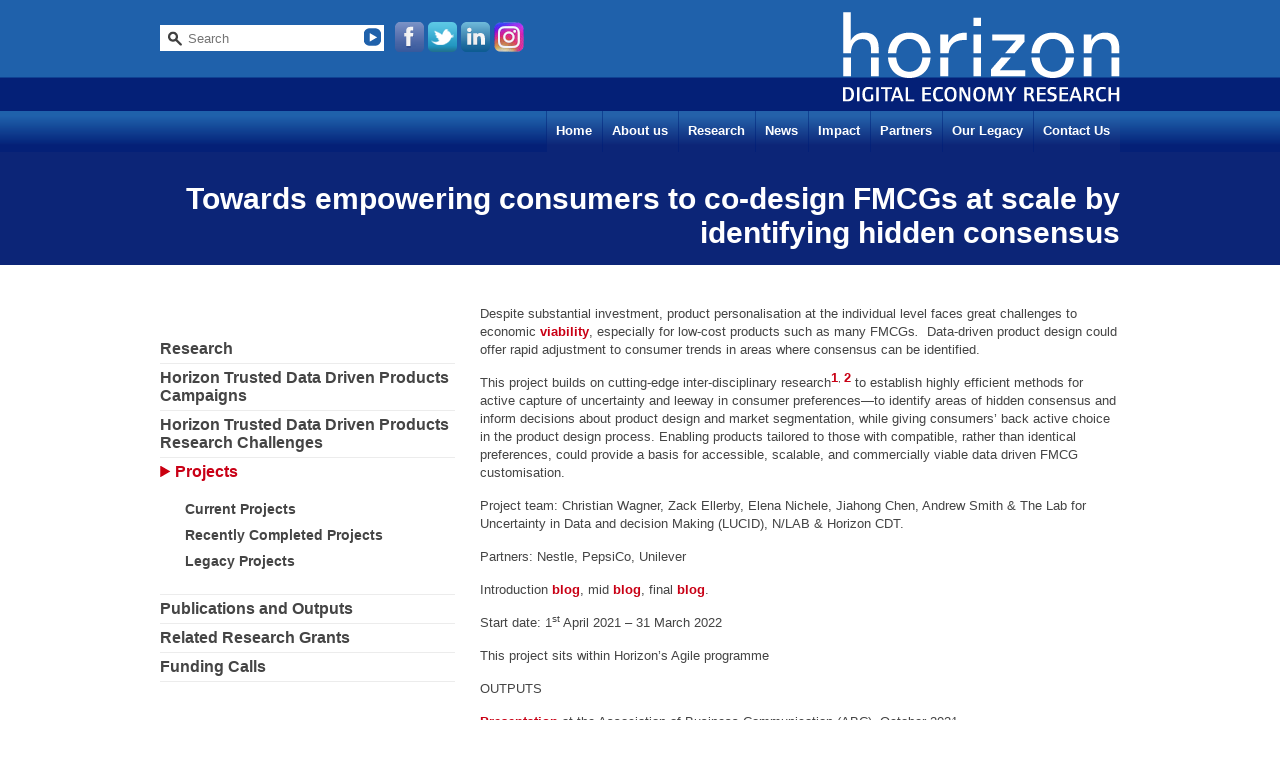

--- FILE ---
content_type: text/html; charset=UTF-8
request_url: https://www.horizon.ac.uk/project/towards-empowering-consumers-to-co-design-fmcgs-at-scale-by-identifying-hidden-consensus/
body_size: 49005
content:
<!doctype html>
<html lang="en-GB" class="no-js">
    <head>
        <meta charset="UTF-8">
        <title>
              Towards empowering consumers to co-design FMCGs at scale by identifying hidden consensus : Horizon        </title>
        <meta name="viewport" content="width=device-width, initial-scale=1.0">
        <meta http-equiv="X-UA-Compatible" content="IE=edge,chrome=1">
		<link href="https://fonts.googleapis.com/css?family=Lato:100,100i,200,200i,300,300i,400,400i,500,500i,600,600i,700,700i,800,800i,900,900i%7COpen+Sans:100,100i,200,200i,300,300i,400,400i,500,500i,600,600i,700,700i,800,800i,900,900i%7CIndie+Flower:100,100i,200,200i,300,300i,400,400i,500,500i,600,600i,700,700i,800,800i,900,900i%7COswald:100,100i,200,200i,300,300i,400,400i,500,500i,600,600i,700,700i,800,800i,900,900i" rel="stylesheet"><meta name='robots' content='max-image-preview:large' />
<link rel='dns-prefetch' href='//www.horizon.ac.uk' />
<link rel="alternate" title="oEmbed (JSON)" type="application/json+oembed" href="https://www.horizon.ac.uk/wp-json/oembed/1.0/embed?url=https%3A%2F%2Fwww.horizon.ac.uk%2Fproject%2Ftowards-empowering-consumers-to-co-design-fmcgs-at-scale-by-identifying-hidden-consensus%2F" />
<link rel="alternate" title="oEmbed (XML)" type="text/xml+oembed" href="https://www.horizon.ac.uk/wp-json/oembed/1.0/embed?url=https%3A%2F%2Fwww.horizon.ac.uk%2Fproject%2Ftowards-empowering-consumers-to-co-design-fmcgs-at-scale-by-identifying-hidden-consensus%2F&#038;format=xml" />
<style id='wp-img-auto-sizes-contain-inline-css' type='text/css'>
img:is([sizes=auto i],[sizes^="auto," i]){contain-intrinsic-size:3000px 1500px}
/*# sourceURL=wp-img-auto-sizes-contain-inline-css */
</style>
<link rel='stylesheet' id='layerslider-css' href='https://www.horizon.ac.uk/wp-content/plugins/LayerSlider/assets/static/layerslider/css/layerslider.css?ver=8.1.2' type='text/css' media='all' />
<style id='wp-emoji-styles-inline-css' type='text/css'>

	img.wp-smiley, img.emoji {
		display: inline !important;
		border: none !important;
		box-shadow: none !important;
		height: 1em !important;
		width: 1em !important;
		margin: 0 0.07em !important;
		vertical-align: -0.1em !important;
		background: none !important;
		padding: 0 !important;
	}
/*# sourceURL=wp-emoji-styles-inline-css */
</style>
<style id='wp-block-library-inline-css' type='text/css'>
:root{--wp-block-synced-color:#7a00df;--wp-block-synced-color--rgb:122,0,223;--wp-bound-block-color:var(--wp-block-synced-color);--wp-editor-canvas-background:#ddd;--wp-admin-theme-color:#007cba;--wp-admin-theme-color--rgb:0,124,186;--wp-admin-theme-color-darker-10:#006ba1;--wp-admin-theme-color-darker-10--rgb:0,107,160.5;--wp-admin-theme-color-darker-20:#005a87;--wp-admin-theme-color-darker-20--rgb:0,90,135;--wp-admin-border-width-focus:2px}@media (min-resolution:192dpi){:root{--wp-admin-border-width-focus:1.5px}}.wp-element-button{cursor:pointer}:root .has-very-light-gray-background-color{background-color:#eee}:root .has-very-dark-gray-background-color{background-color:#313131}:root .has-very-light-gray-color{color:#eee}:root .has-very-dark-gray-color{color:#313131}:root .has-vivid-green-cyan-to-vivid-cyan-blue-gradient-background{background:linear-gradient(135deg,#00d084,#0693e3)}:root .has-purple-crush-gradient-background{background:linear-gradient(135deg,#34e2e4,#4721fb 50%,#ab1dfe)}:root .has-hazy-dawn-gradient-background{background:linear-gradient(135deg,#faaca8,#dad0ec)}:root .has-subdued-olive-gradient-background{background:linear-gradient(135deg,#fafae1,#67a671)}:root .has-atomic-cream-gradient-background{background:linear-gradient(135deg,#fdd79a,#004a59)}:root .has-nightshade-gradient-background{background:linear-gradient(135deg,#330968,#31cdcf)}:root .has-midnight-gradient-background{background:linear-gradient(135deg,#020381,#2874fc)}:root{--wp--preset--font-size--normal:16px;--wp--preset--font-size--huge:42px}.has-regular-font-size{font-size:1em}.has-larger-font-size{font-size:2.625em}.has-normal-font-size{font-size:var(--wp--preset--font-size--normal)}.has-huge-font-size{font-size:var(--wp--preset--font-size--huge)}.has-text-align-center{text-align:center}.has-text-align-left{text-align:left}.has-text-align-right{text-align:right}.has-fit-text{white-space:nowrap!important}#end-resizable-editor-section{display:none}.aligncenter{clear:both}.items-justified-left{justify-content:flex-start}.items-justified-center{justify-content:center}.items-justified-right{justify-content:flex-end}.items-justified-space-between{justify-content:space-between}.screen-reader-text{border:0;clip-path:inset(50%);height:1px;margin:-1px;overflow:hidden;padding:0;position:absolute;width:1px;word-wrap:normal!important}.screen-reader-text:focus{background-color:#ddd;clip-path:none;color:#444;display:block;font-size:1em;height:auto;left:5px;line-height:normal;padding:15px 23px 14px;text-decoration:none;top:5px;width:auto;z-index:100000}html :where(.has-border-color){border-style:solid}html :where([style*=border-top-color]){border-top-style:solid}html :where([style*=border-right-color]){border-right-style:solid}html :where([style*=border-bottom-color]){border-bottom-style:solid}html :where([style*=border-left-color]){border-left-style:solid}html :where([style*=border-width]){border-style:solid}html :where([style*=border-top-width]){border-top-style:solid}html :where([style*=border-right-width]){border-right-style:solid}html :where([style*=border-bottom-width]){border-bottom-style:solid}html :where([style*=border-left-width]){border-left-style:solid}html :where(img[class*=wp-image-]){height:auto;max-width:100%}:where(figure){margin:0 0 1em}html :where(.is-position-sticky){--wp-admin--admin-bar--position-offset:var(--wp-admin--admin-bar--height,0px)}@media screen and (max-width:600px){html :where(.is-position-sticky){--wp-admin--admin-bar--position-offset:0px}}

/*# sourceURL=wp-block-library-inline-css */
</style><style id='global-styles-inline-css' type='text/css'>
:root{--wp--preset--aspect-ratio--square: 1;--wp--preset--aspect-ratio--4-3: 4/3;--wp--preset--aspect-ratio--3-4: 3/4;--wp--preset--aspect-ratio--3-2: 3/2;--wp--preset--aspect-ratio--2-3: 2/3;--wp--preset--aspect-ratio--16-9: 16/9;--wp--preset--aspect-ratio--9-16: 9/16;--wp--preset--color--black: #000000;--wp--preset--color--cyan-bluish-gray: #abb8c3;--wp--preset--color--white: #ffffff;--wp--preset--color--pale-pink: #f78da7;--wp--preset--color--vivid-red: #cf2e2e;--wp--preset--color--luminous-vivid-orange: #ff6900;--wp--preset--color--luminous-vivid-amber: #fcb900;--wp--preset--color--light-green-cyan: #7bdcb5;--wp--preset--color--vivid-green-cyan: #00d084;--wp--preset--color--pale-cyan-blue: #8ed1fc;--wp--preset--color--vivid-cyan-blue: #0693e3;--wp--preset--color--vivid-purple: #9b51e0;--wp--preset--gradient--vivid-cyan-blue-to-vivid-purple: linear-gradient(135deg,rgb(6,147,227) 0%,rgb(155,81,224) 100%);--wp--preset--gradient--light-green-cyan-to-vivid-green-cyan: linear-gradient(135deg,rgb(122,220,180) 0%,rgb(0,208,130) 100%);--wp--preset--gradient--luminous-vivid-amber-to-luminous-vivid-orange: linear-gradient(135deg,rgb(252,185,0) 0%,rgb(255,105,0) 100%);--wp--preset--gradient--luminous-vivid-orange-to-vivid-red: linear-gradient(135deg,rgb(255,105,0) 0%,rgb(207,46,46) 100%);--wp--preset--gradient--very-light-gray-to-cyan-bluish-gray: linear-gradient(135deg,rgb(238,238,238) 0%,rgb(169,184,195) 100%);--wp--preset--gradient--cool-to-warm-spectrum: linear-gradient(135deg,rgb(74,234,220) 0%,rgb(151,120,209) 20%,rgb(207,42,186) 40%,rgb(238,44,130) 60%,rgb(251,105,98) 80%,rgb(254,248,76) 100%);--wp--preset--gradient--blush-light-purple: linear-gradient(135deg,rgb(255,206,236) 0%,rgb(152,150,240) 100%);--wp--preset--gradient--blush-bordeaux: linear-gradient(135deg,rgb(254,205,165) 0%,rgb(254,45,45) 50%,rgb(107,0,62) 100%);--wp--preset--gradient--luminous-dusk: linear-gradient(135deg,rgb(255,203,112) 0%,rgb(199,81,192) 50%,rgb(65,88,208) 100%);--wp--preset--gradient--pale-ocean: linear-gradient(135deg,rgb(255,245,203) 0%,rgb(182,227,212) 50%,rgb(51,167,181) 100%);--wp--preset--gradient--electric-grass: linear-gradient(135deg,rgb(202,248,128) 0%,rgb(113,206,126) 100%);--wp--preset--gradient--midnight: linear-gradient(135deg,rgb(2,3,129) 0%,rgb(40,116,252) 100%);--wp--preset--font-size--small: 13px;--wp--preset--font-size--medium: 20px;--wp--preset--font-size--large: 36px;--wp--preset--font-size--x-large: 42px;--wp--preset--spacing--20: 0.44rem;--wp--preset--spacing--30: 0.67rem;--wp--preset--spacing--40: 1rem;--wp--preset--spacing--50: 1.5rem;--wp--preset--spacing--60: 2.25rem;--wp--preset--spacing--70: 3.38rem;--wp--preset--spacing--80: 5.06rem;--wp--preset--shadow--natural: 6px 6px 9px rgba(0, 0, 0, 0.2);--wp--preset--shadow--deep: 12px 12px 50px rgba(0, 0, 0, 0.4);--wp--preset--shadow--sharp: 6px 6px 0px rgba(0, 0, 0, 0.2);--wp--preset--shadow--outlined: 6px 6px 0px -3px rgb(255, 255, 255), 6px 6px rgb(0, 0, 0);--wp--preset--shadow--crisp: 6px 6px 0px rgb(0, 0, 0);}:where(.is-layout-flex){gap: 0.5em;}:where(.is-layout-grid){gap: 0.5em;}body .is-layout-flex{display: flex;}.is-layout-flex{flex-wrap: wrap;align-items: center;}.is-layout-flex > :is(*, div){margin: 0;}body .is-layout-grid{display: grid;}.is-layout-grid > :is(*, div){margin: 0;}:where(.wp-block-columns.is-layout-flex){gap: 2em;}:where(.wp-block-columns.is-layout-grid){gap: 2em;}:where(.wp-block-post-template.is-layout-flex){gap: 1.25em;}:where(.wp-block-post-template.is-layout-grid){gap: 1.25em;}.has-black-color{color: var(--wp--preset--color--black) !important;}.has-cyan-bluish-gray-color{color: var(--wp--preset--color--cyan-bluish-gray) !important;}.has-white-color{color: var(--wp--preset--color--white) !important;}.has-pale-pink-color{color: var(--wp--preset--color--pale-pink) !important;}.has-vivid-red-color{color: var(--wp--preset--color--vivid-red) !important;}.has-luminous-vivid-orange-color{color: var(--wp--preset--color--luminous-vivid-orange) !important;}.has-luminous-vivid-amber-color{color: var(--wp--preset--color--luminous-vivid-amber) !important;}.has-light-green-cyan-color{color: var(--wp--preset--color--light-green-cyan) !important;}.has-vivid-green-cyan-color{color: var(--wp--preset--color--vivid-green-cyan) !important;}.has-pale-cyan-blue-color{color: var(--wp--preset--color--pale-cyan-blue) !important;}.has-vivid-cyan-blue-color{color: var(--wp--preset--color--vivid-cyan-blue) !important;}.has-vivid-purple-color{color: var(--wp--preset--color--vivid-purple) !important;}.has-black-background-color{background-color: var(--wp--preset--color--black) !important;}.has-cyan-bluish-gray-background-color{background-color: var(--wp--preset--color--cyan-bluish-gray) !important;}.has-white-background-color{background-color: var(--wp--preset--color--white) !important;}.has-pale-pink-background-color{background-color: var(--wp--preset--color--pale-pink) !important;}.has-vivid-red-background-color{background-color: var(--wp--preset--color--vivid-red) !important;}.has-luminous-vivid-orange-background-color{background-color: var(--wp--preset--color--luminous-vivid-orange) !important;}.has-luminous-vivid-amber-background-color{background-color: var(--wp--preset--color--luminous-vivid-amber) !important;}.has-light-green-cyan-background-color{background-color: var(--wp--preset--color--light-green-cyan) !important;}.has-vivid-green-cyan-background-color{background-color: var(--wp--preset--color--vivid-green-cyan) !important;}.has-pale-cyan-blue-background-color{background-color: var(--wp--preset--color--pale-cyan-blue) !important;}.has-vivid-cyan-blue-background-color{background-color: var(--wp--preset--color--vivid-cyan-blue) !important;}.has-vivid-purple-background-color{background-color: var(--wp--preset--color--vivid-purple) !important;}.has-black-border-color{border-color: var(--wp--preset--color--black) !important;}.has-cyan-bluish-gray-border-color{border-color: var(--wp--preset--color--cyan-bluish-gray) !important;}.has-white-border-color{border-color: var(--wp--preset--color--white) !important;}.has-pale-pink-border-color{border-color: var(--wp--preset--color--pale-pink) !important;}.has-vivid-red-border-color{border-color: var(--wp--preset--color--vivid-red) !important;}.has-luminous-vivid-orange-border-color{border-color: var(--wp--preset--color--luminous-vivid-orange) !important;}.has-luminous-vivid-amber-border-color{border-color: var(--wp--preset--color--luminous-vivid-amber) !important;}.has-light-green-cyan-border-color{border-color: var(--wp--preset--color--light-green-cyan) !important;}.has-vivid-green-cyan-border-color{border-color: var(--wp--preset--color--vivid-green-cyan) !important;}.has-pale-cyan-blue-border-color{border-color: var(--wp--preset--color--pale-cyan-blue) !important;}.has-vivid-cyan-blue-border-color{border-color: var(--wp--preset--color--vivid-cyan-blue) !important;}.has-vivid-purple-border-color{border-color: var(--wp--preset--color--vivid-purple) !important;}.has-vivid-cyan-blue-to-vivid-purple-gradient-background{background: var(--wp--preset--gradient--vivid-cyan-blue-to-vivid-purple) !important;}.has-light-green-cyan-to-vivid-green-cyan-gradient-background{background: var(--wp--preset--gradient--light-green-cyan-to-vivid-green-cyan) !important;}.has-luminous-vivid-amber-to-luminous-vivid-orange-gradient-background{background: var(--wp--preset--gradient--luminous-vivid-amber-to-luminous-vivid-orange) !important;}.has-luminous-vivid-orange-to-vivid-red-gradient-background{background: var(--wp--preset--gradient--luminous-vivid-orange-to-vivid-red) !important;}.has-very-light-gray-to-cyan-bluish-gray-gradient-background{background: var(--wp--preset--gradient--very-light-gray-to-cyan-bluish-gray) !important;}.has-cool-to-warm-spectrum-gradient-background{background: var(--wp--preset--gradient--cool-to-warm-spectrum) !important;}.has-blush-light-purple-gradient-background{background: var(--wp--preset--gradient--blush-light-purple) !important;}.has-blush-bordeaux-gradient-background{background: var(--wp--preset--gradient--blush-bordeaux) !important;}.has-luminous-dusk-gradient-background{background: var(--wp--preset--gradient--luminous-dusk) !important;}.has-pale-ocean-gradient-background{background: var(--wp--preset--gradient--pale-ocean) !important;}.has-electric-grass-gradient-background{background: var(--wp--preset--gradient--electric-grass) !important;}.has-midnight-gradient-background{background: var(--wp--preset--gradient--midnight) !important;}.has-small-font-size{font-size: var(--wp--preset--font-size--small) !important;}.has-medium-font-size{font-size: var(--wp--preset--font-size--medium) !important;}.has-large-font-size{font-size: var(--wp--preset--font-size--large) !important;}.has-x-large-font-size{font-size: var(--wp--preset--font-size--x-large) !important;}
/*# sourceURL=global-styles-inline-css */
</style>

<style id='classic-theme-styles-inline-css' type='text/css'>
/*! This file is auto-generated */
.wp-block-button__link{color:#fff;background-color:#32373c;border-radius:9999px;box-shadow:none;text-decoration:none;padding:calc(.667em + 2px) calc(1.333em + 2px);font-size:1.125em}.wp-block-file__button{background:#32373c;color:#fff;text-decoration:none}
/*# sourceURL=/wp-includes/css/classic-themes.min.css */
</style>
<link rel='stylesheet' id='noptin-form-css' href='https://www.horizon.ac.uk/wp-content/plugins/newsletter-optin-box/build/Forms/assets/css/style-form.css?ver=bde59fed1153516aaf60' type='text/css' media='all' />
<link rel='stylesheet' id='page-list-style-css' href='https://www.horizon.ac.uk/wp-content/plugins/page-list/css/page-list.css?ver=5.9' type='text/css' media='all' />
<link rel='stylesheet' id='vfb-pro-css' href='https://www.horizon.ac.uk/wp-content/plugins/vfb-pro/public/assets/css/vfb-style.min.css?ver=2019.05.10' type='text/css' media='all' />
<link rel='stylesheet' id='normalize-css' href='https://www.horizon.ac.uk/wp-content/themes/horizon-theme/css/lib/normalize.css?ver=2.1.3' type='text/css' media='all' />
<link rel='stylesheet' id='jqcloud-css' href='https://www.horizon.ac.uk/wp-content/themes/horizon-theme/css/lib/jqcloud.css?ver=1.0' type='text/css' media='all' />
<link rel='stylesheet' id='horizon-theme-css' href='https://www.horizon.ac.uk/wp-content/themes/horizon-theme/style.css?ver=1.0' type='text/css' media='all' />
<link rel='stylesheet' id='tablepress-default-css' href='https://www.horizon.ac.uk/wp-content/plugins/tablepress/css/build/default.css?ver=3.2.6' type='text/css' media='all' />
<script type="text/javascript" src="https://www.horizon.ac.uk/wp-includes/js/jquery/jquery.min.js?ver=3.7.1" id="jquery-core-js"></script>
<script type="text/javascript" src="https://www.horizon.ac.uk/wp-includes/js/jquery/jquery-migrate.min.js?ver=3.4.1" id="jquery-migrate-js"></script>
<script type="text/javascript" id="layerslider-utils-js-extra">
/* <![CDATA[ */
var LS_Meta = {"v":"8.1.2","fixGSAP":"1"};
//# sourceURL=layerslider-utils-js-extra
/* ]]> */
</script>
<script type="text/javascript" src="https://www.horizon.ac.uk/wp-content/plugins/LayerSlider/assets/static/layerslider/js/layerslider.utils.js?ver=8.1.2" id="layerslider-utils-js"></script>
<script type="text/javascript" src="https://www.horizon.ac.uk/wp-content/plugins/LayerSlider/assets/static/layerslider/js/layerslider.kreaturamedia.jquery.js?ver=8.1.2" id="layerslider-js"></script>
<script type="text/javascript" src="https://www.horizon.ac.uk/wp-content/plugins/LayerSlider/assets/static/layerslider/js/layerslider.transitions.js?ver=8.1.2" id="layerslider-transitions-js"></script>
<script type="text/javascript" src="https://www.horizon.ac.uk/wp-content/themes/horizon-theme/js/lib/jqcloud.js?ver=2.0.1" id="jqcloud-js"></script>
<script type="text/javascript" src="https://www.horizon.ac.uk/wp-content/themes/horizon-theme/js/lib/conditionizr-4.3.0.js?ver=4.3.0" id="conditionizr-js"></script>
<script type="text/javascript" src="https://www.horizon.ac.uk/wp-content/themes/horizon-theme/js/lib/modernizr-2.7.1.js?ver=2.7.1" id="modernizr-js"></script>
<script type="text/javascript" src="https://www.horizon.ac.uk/wp-content/themes/horizon-theme/js/lib/wordcloud2-1.0.6.min.js?ver=1.0.6" id="wordcloud2-js"></script>
<meta name="generator" content="Powered by LayerSlider 8.1.2 - Build Heros, Sliders, and Popups. Create Animations and Beautiful, Rich Web Content as Easy as Never Before on WordPress." />
<!-- LayerSlider updates and docs at: https://layerslider.com -->
<link rel="https://api.w.org/" href="https://www.horizon.ac.uk/wp-json/" /><meta property="fediverse:creator" name="fediverse:creator" content="hazel.sayers@www.horizon.ac.uk" />
<link rel="icon" href="https://www.horizon.ac.uk/wp-content/uploads/2021/10/cropped-square-horizon_logo-150x150-1-32x32.jpg" sizes="32x32" />
<link rel="icon" href="https://www.horizon.ac.uk/wp-content/uploads/2021/10/cropped-square-horizon_logo-150x150-1-192x192.jpg" sizes="192x192" />
<link rel="apple-touch-icon" href="https://www.horizon.ac.uk/wp-content/uploads/2021/10/cropped-square-horizon_logo-150x150-1-180x180.jpg" />
<meta name="msapplication-TileImage" content="https://www.horizon.ac.uk/wp-content/uploads/2021/10/cropped-square-horizon_logo-150x150-1-270x270.jpg" />
		<meta property="og:type" content="article" />
		<meta property="og:url" content="https://www.horizon.ac.uk/project/towards-empowering-consumers-to-co-design-fmcgs-at-scale-by-identifying-hidden-consensus/" />
		<meta property="og:title" content="Towards empowering consumers to co-design FMCGs at scale by identifying hidden consensus" />
		<meta property="og:description" content="Despite substantial investment, product personalisation at the individual level faces great challenges to economic viability, especially for low-cost products such as many FMCGs.  Data-driven ..." />
		<meta property="og:site_name" content="Horizon" />
		<meta property="og:image" content="https://www.horizon.ac.uk/wp-content/uploads/2021/04/fmcg-toward-empowing-consumers-agile-project-website-placeholder-resized.jpg" />
		<meta property="fb:app_id" content="901196689962889" />
		<script type="text/javascript">
		(function($) {
			$(function() {
				$('#nav').append($('<div class="nav-mobile"></div>'));
				$('#nav li').has('ul').prepend(
						'<span class="nav-click"><i class="nav-arrow"></i></span>');
				$('.nav-mobile').click(function() {
					$('.nav ul.wrapper').toggle();
				});
				$('.nav-click').click(function() {
					$(this).siblings('ul').toggle();
					$(this).toggleClass('nav-rotate');
				});
				$('.nav-list').on('click', '.nav-click', function() {
					$(this).siblings('div').children('.nav-submenu').toggle();
					$(this).children('.nav-arrow').toggleClass('nav-rotate');
				});
			});
		})(jQuery);
		</script>
		<!-- Global site tag (gtag.js) - Google Analytics -->
		<script async src="https://www.googletagmanager.com/gtag/js?id=UA-85499906-1"></script>
		<script>
			window.dataLayer = window.dataLayer || [];
			function gtag(){dataLayer.push(arguments);}
			gtag('js', new Date());
			gtag('config', 'UA-85499906-1');
		</script>
  </head>
	<body class="wp-singular project-template-default single single-project postid-20716 single-format-standard wp-theme-horizon-theme noptin towards-empowering-consumers-to-co-design-fmcgs-at-scale-by-identifying-hidden-consensus">
		<div class="page-wrapper">
			<div class="header">
				<div style="float:left;"><div class="search_bar">
	<div class="header_search">
		<form class="search" method="get" 
				action="https://www.horizon.ac.uk" role="search">
			<input class="search-input" type="search" name="s" 
					title="Please enter a search term in this box" 
					placeholder="Search">
			<input type="submit" value="" class="header_search_button">
		</form>  
	</div>
</div>
</div>				<div class="logo right">
					<a href="https://www.horizon.ac.uk">
						<img src="https://www.horizon.ac.uk/wp-content/themes/horizon-theme/images/logo.horizon.png" alt="Horizon">
					</a>
				</div>
				<div class="social_tabs">
					<a href="http://www.facebook.com/pages/Horizon-Digital-Economy-Research/223289071067983" target="_blank">
						<img src="https://www.horizon.ac.uk/wp-content/themes/horizon-theme/images/social.fb.png">
					</a>
					<a href="https://twitter.com/#!/HorizonDER" target="_blank">
						<img src="https://www.horizon.ac.uk/wp-content/themes/horizon-theme/images/social.tw.png">
					</a>
					<a href="http://www.linkedin.com/company/horizon-digital-economy-research-institute" target="_blank">
						<img src="https://www.horizon.ac.uk/wp-content/themes/horizon-theme/images/social.li.png">
                    </a>
                    <a href="https://www.instagram.com/horizon.nottingham/" target="_blank">
						<img src="https://www.horizon.ac.uk/wp-content/themes/horizon-theme/images/logo-instagram.png" />
					</a>
				</div>
				<div class="clr"></div>
				<div class="nav" id="nav">
					<ul class="wrapper"><li id="menu-item-19" class="menu-item menu-item-type-post_type menu-item-object-page menu-item-home menu-item-19"><a href="https://www.horizon.ac.uk/">Home</a></li>
<li id="menu-item-18" class="parent menu-item menu-item-type-post_type menu-item-object-page menu-item-has-children menu-item-18"><a href="http://www.horizon.ac.uk/about-us/about-horizon/">About us</a>
<ul class="sub-menu">
	<li id="menu-item-17" class="menu-item menu-item-type-post_type menu-item-object-page menu-item-17"><a href="https://www.horizon.ac.uk/mission/">Mission</a></li>
	<li id="menu-item-33" class="parent menu-item menu-item-type-post_type menu-item-object-page menu-item-has-children menu-item-33"><a href="https://www.horizon.ac.uk/about-horizon/our-team/">Our Team</a>
	<ul class="sub-menu">
		<li id="menu-item-31" class="menu-item menu-item-type-post_type menu-item-object-page menu-item-31"><a href="https://www.horizon.ac.uk/directors-operations/">Directors &#038; Operations</a></li>
		<li id="menu-item-32" class="menu-item menu-item-type-post_type menu-item-object-page menu-item-32"><a href="https://www.horizon.ac.uk/academics/">Academics</a></li>
		<li id="menu-item-1505" class="menu-item menu-item-type-post_type menu-item-object-page menu-item-1505"><a href="https://www.horizon.ac.uk/researchers/">Researchers</a></li>
	</ul>
</li>
	<li id="menu-item-16" class="menu-item menu-item-type-post_type menu-item-object-page menu-item-16"><a href="https://www.horizon.ac.uk/what-is-the-digital-economy/">What is the Digital Economy?</a></li>
	<li id="menu-item-17071" class="menu-item menu-item-type-post_type menu-item-object-page menu-item-17071"><a href="https://www.horizon.ac.uk/about-horizon/horizon-centre-for-doctoral-training-creating-our-lives-in-data/">Horizon CDT –  Creating our Lives in Data</a></li>
	<li id="menu-item-9185" class="menu-item menu-item-type-post_type menu-item-object-page menu-item-9185"><a target="_blank" href="https://experience.horizon.ac.uk/#new_tab">Experience Site</a></li>
</ul>
</li>
<li id="menu-item-7349" class="menu-item menu-item-type-post_type menu-item-object-page menu-item-has-children menu-item-7349"><a href="https://www.horizon.ac.uk/research/">Research</a>
<ul class="sub-menu">
	<li id="menu-item-88" class="menu-item menu-item-type-post_type menu-item-object-page menu-item-88"><a href="https://www.horizon.ac.uk/publications/">Publications and Outputs</a></li>
	<li id="menu-item-89" class="menu-item menu-item-type-post_type menu-item-object-page menu-item-has-children menu-item-89"><a href="https://www.horizon.ac.uk/projects/">Projects</a>
	<ul class="sub-menu">
		<li id="menu-item-21678" class="menu-item menu-item-type-post_type menu-item-object-page menu-item-21678"><a href="https://www.horizon.ac.uk/legacy-projects/">Legacy Projects</a></li>
		<li id="menu-item-31376" class="menu-item menu-item-type-post_type menu-item-object-page menu-item-31376"><a href="https://www.horizon.ac.uk/project-posters/">Project Posters</a></li>
	</ul>
</li>
	<li id="menu-item-87" class="menu-item menu-item-type-post_type menu-item-object-page menu-item-has-children menu-item-87"><a href="https://www.horizon.ac.uk/related-research-grants/">Related Research Grants</a>
	<ul class="sub-menu">
		<li id="menu-item-7155" class="menu-item menu-item-type-post_type menu-item-object-page menu-item-7155"><a href="https://www.horizon.ac.uk/research/related-research-grants/current-research-grants/">Current Research Grants</a></li>
		<li id="menu-item-7156" class="menu-item menu-item-type-post_type menu-item-object-page menu-item-7156"><a href="https://www.horizon.ac.uk/legacy/completed-research-grants/">Completed Research Grants</a></li>
	</ul>
</li>
</ul>
</li>
<li id="menu-item-402" class="parent menu-item menu-item-type-custom menu-item-object-custom menu-item-has-children menu-item-402"><a href="/news">News</a>
<ul class="sub-menu">
	<li id="menu-item-2141" class="menu-item menu-item-type-post_type menu-item-object-page menu-item-2141"><a href="https://www.horizon.ac.uk/horizon-blog/">Horizon Blog</a></li>
</ul>
</li>
<li id="menu-item-187" class="parent menu-item menu-item-type-post_type menu-item-object-page menu-item-has-children menu-item-187"><a href="https://www.horizon.ac.uk/impact/">Impact</a>
<ul class="sub-menu">
	<li id="menu-item-11639" class="menu-item menu-item-type-post_type menu-item-object-page menu-item-11639"><a href="https://www.horizon.ac.uk/parliamentary-inquiries/">Policy Impact</a></li>
	<li id="menu-item-6584" class="menu-item menu-item-type-post_type menu-item-object-page menu-item-6584"><a href="https://www.horizon.ac.uk/cultural-impact/">Cultural Impact Case Studies</a></li>
	<li id="menu-item-6588" class="menu-item menu-item-type-post_type menu-item-object-page menu-item-6588"><a href="https://www.horizon.ac.uk/impact/society-and-policy-impact/">Societal Impact Case Studies</a></li>
	<li id="menu-item-6594" class="menu-item menu-item-type-post_type menu-item-object-page menu-item-6594"><a href="https://www.horizon.ac.uk/impact/technology-and-economic-impact/">Technology and Economic Impact Case Studies</a></li>
	<li id="menu-item-6591" class="menu-item menu-item-type-post_type menu-item-object-page menu-item-6591"><a href="https://www.horizon.ac.uk/impact/impact-brochures/">Impact Brochures</a></li>
	<li id="menu-item-27607" class="menu-item menu-item-type-post_type menu-item-object-page menu-item-27607"><a href="https://www.horizon.ac.uk/impact/ref-impact/">Research England Framework Impact Case Studies</a></li>
	<li id="menu-item-5277" class="menu-item menu-item-type-post_type menu-item-object-page menu-item-5277"><a href="https://www.horizon.ac.uk/impact/tv-radio-coverage/">TV, Radio &#038; Podcast Coverage</a></li>
	<li id="menu-item-5278" class="menu-item menu-item-type-post_type menu-item-object-page menu-item-5278"><a href="https://www.horizon.ac.uk/impact/press-releases/">Press Releases</a></li>
	<li id="menu-item-5279" class="menu-item menu-item-type-post_type menu-item-object-page menu-item-5279"><a href="https://www.horizon.ac.uk/impact/articles/">Articles</a></li>
	<li id="menu-item-86" class="menu-item menu-item-type-post_type menu-item-object-page menu-item-86"><a href="https://www.horizon.ac.uk/videos/">Videos</a></li>
</ul>
</li>
<li id="menu-item-2301" class="menu-item menu-item-type-post_type menu-item-object-page menu-item-has-children menu-item-2301"><a href="http://www.horizon.ac.uk/partners/horizon_partners/">Partners</a>
<ul class="sub-menu">
	<li id="menu-item-217" class="menu-item menu-item-type-post_type menu-item-object-page menu-item-217"><a href="https://www.horizon.ac.uk/partner-case-studies/">Partner Case Studies</a></li>
	<li id="menu-item-6636" class="menu-item menu-item-type-post_type menu-item-object-page menu-item-6636"><a href="https://www.horizon.ac.uk/horizon_partners/digital-economy-network/">Next Stage Digital Economy Centres</a></li>
	<li id="menu-item-54" class="menu-item menu-item-type-post_type menu-item-object-page menu-item-54"><a href="https://www.horizon.ac.uk/horizon_partners/links/">Links</a></li>
</ul>
</li>
<li id="menu-item-17093" class="menu-item menu-item-type-post_type menu-item-object-page menu-item-has-children menu-item-17093"><a href="https://www.horizon.ac.uk/legacy/">Our Legacy</a>
<ul class="sub-menu">
	<li id="menu-item-17663" class="menu-item menu-item-type-post_type menu-item-object-page menu-item-17663"><a href="https://www.horizon.ac.uk/research/research-challenges/">Horizon Trusted Data Driven Products Research Challenges</a></li>
	<li id="menu-item-17641" class="menu-item menu-item-type-post_type menu-item-object-page menu-item-has-children menu-item-17641"><a href="https://www.horizon.ac.uk/research/campaigns/">Horizon Trusted Data Driven Products Campaigns</a>
	<ul class="sub-menu">
		<li id="menu-item-17673" class="menu-item menu-item-type-post_type menu-item-object-page menu-item-17673"><a href="https://www.horizon.ac.uk/research/campaigns/co-production-campaign/">Co-Production Campaign</a></li>
		<li id="menu-item-17676" class="menu-item menu-item-type-post_type menu-item-object-page menu-item-17676"><a href="https://www.horizon.ac.uk/research/campaigns/consumables-campaign/">Consumer Products Campaign</a></li>
		<li id="menu-item-17667" class="menu-item menu-item-type-post_type menu-item-object-page menu-item-17667"><a href="https://www.horizon.ac.uk/research/campaigns/welfare-campaign/">Welfare Campaign</a></li>
		<li id="menu-item-29399" class="menu-item menu-item-type-post_type menu-item-object-page menu-item-29399"><a href="https://www.horizon.ac.uk/legacy/horizon-away-day-and-advisory-board-meeting-november-2023/">Horizon Trusted Data Driven Products Advisory Board meeting November 2023</a></li>
		<li id="menu-item-25557" class="menu-item menu-item-type-post_type menu-item-object-page menu-item-25557"><a href="https://www.horizon.ac.uk/legacy/advisory-group-meeting-may-2022/">Horizon Trusted Data Driven Products Advisory Board meeting May 2022</a></li>
	</ul>
</li>
	<li id="menu-item-30246" class="menu-item menu-item-type-post_type menu-item-object-page menu-item-30246"><a href="https://www.horizon.ac.uk/legacy/de-nexus/">DE-Nexus</a></li>
	<li id="menu-item-93" class="menu-item menu-item-type-post_type menu-item-object-page menu-item-93"><a href="https://www.horizon.ac.uk/research-challenges/">Horizon From Human Data to Personal Experience Research Challenges</a></li>
	<li id="menu-item-92" class="menu-item menu-item-type-post_type menu-item-object-page menu-item-has-children menu-item-92"><a href="https://www.horizon.ac.uk/cross-sectoral-themes/">Horizon From Human Data to Personal Experience Campaigns</a>
	<ul class="sub-menu">
		<li id="menu-item-7224" class="menu-item menu-item-type-post_type menu-item-object-page menu-item-7224"><a href="https://www.horizon.ac.uk/legacy/research-activities/media/">Media Campaign</a></li>
		<li id="menu-item-9019" class="menu-item menu-item-type-post_type menu-item-object-page menu-item-9019"><a href="https://www.horizon.ac.uk/impact/impact-horizon-media-campaign/">Impact: Horizon Media Campaign</a></li>
		<li id="menu-item-7223" class="menu-item menu-item-type-post_type menu-item-object-page menu-item-7223"><a href="https://www.horizon.ac.uk/legacy/research-activities/services/">Services Campaign</a></li>
		<li id="menu-item-7222" class="menu-item menu-item-type-post_type menu-item-object-page menu-item-7222"><a href="https://www.horizon.ac.uk/legacy/research-activities/products/">Products Campaign</a></li>
	</ul>
</li>
	<li id="menu-item-14304" class="menu-item menu-item-type-post_type menu-item-object-page menu-item-14304"><a href="https://www.horizon.ac.uk/legacy/horizon-mid-term-review-event-2019/">Horizon From Human Data to Personal Experience Mid Term Review Event 2019</a></li>
	<li id="menu-item-8463" class="menu-item menu-item-type-post_type menu-item-object-page menu-item-8463"><a href="https://www.horizon.ac.uk/legacy/horizon-review-event/">Horizon From Human Data to Personal Experience Review Event 2017</a></li>
	<li id="menu-item-17398" class="menu-item menu-item-type-post_type menu-item-object-page menu-item-17398"><a href="https://www.horizon.ac.uk/horizon-digital-economy-research-hub-2010/">Horizon Digital Economy Research video 2010</a></li>
</ul>
</li>
<li id="menu-item-57" class="parent menu-item menu-item-type-post_type menu-item-object-page menu-item-57"><a href="https://www.horizon.ac.uk/contact-us/">Contact Us</a></li>
</ul>				</div>
			</div>
			<div id="search-mobile"></div>
</div>
<div class="blue-wrap">
	<div class="page-wrapper">
		<div class="content-wrapper">
			<div class="full-width">
				<h1 style="float: right;">Towards empowering consumers to co-design FMCGs at scale by identifying hidden consensus</h1>
			</div>
			<div class="clr"></div>
		</div>
	</div>
</div>
<div class="page-wrapper">
	<div class="content-wrapper">
		<div class="column2-small sidebar">
			<aside class="sidebar">
	<div class="sidebar-widget">
		<ul class="submenu">
		<li class="page_item"><a href="https://www.horizon.ac.uk/research/">Research</a></li><li class="page_item page-item-17637 page_item_has_children"><a href="https://www.horizon.ac.uk/research/campaigns/">Horizon Trusted Data Driven Products Campaigns</a>
<ul class='children'>
	<li class="page_item page-item-17671"><a href="https://www.horizon.ac.uk/research/campaigns/co-production-campaign/">Co-Production Campaign</a></li>
	<li class="page_item page-item-17674"><a href="https://www.horizon.ac.uk/research/campaigns/consumables-campaign/">Consumer Products Campaign</a></li>
	<li class="page_item page-item-17665"><a href="https://www.horizon.ac.uk/research/campaigns/welfare-campaign/">Welfare Campaign</a></li>
</ul>
</li>
<li class="page_item page-item-17642"><a href="https://www.horizon.ac.uk/research/research-challenges/">Horizon Trusted Data Driven Products Research Challenges</a></li>
<li class="page_item page-item-70 page_item_has_children current_page_item"><a href="https://www.horizon.ac.uk/projects/" aria-current="page">Projects</a>
<ul class='children'>
	<li class="page_item page-item-105"><a href="https://www.horizon.ac.uk/current-projects/">Current Projects</a></li>
	<li class="page_item page-item-107"><a href="https://www.horizon.ac.uk/recently-completed-projects/">Recently Completed Projects</a></li>
	<li class="page_item page-item-21676"><a href="https://www.horizon.ac.uk/legacy-projects/">Legacy Projects</a></li>
</ul>
</li>
<li class="page_item page-item-74"><a href="https://www.horizon.ac.uk/publications/">Publications and Outputs</a></li>
<li class="page_item page-item-78 page_item_has_children"><a href="https://www.horizon.ac.uk/related-research-grants/">Related Research Grants</a>
<ul class='children'>
	<li class="page_item page-item-7144"><a href="https://www.horizon.ac.uk/research/related-research-grants/current-research-grants/">Current Research Grants</a></li>
</ul>
</li>
<li class="page_item page-item-4725"><a href="https://www.horizon.ac.uk/research/funding-calls/">Funding Calls</a></li>
		</ul>
	</div>
	<div class="sidebar-widget">
		<a class="twitter-timeline" 
				href="https://twitter.com/HorizonDER"
				data-widget-id="363323177365016577">
			Tweets by @HorizonDER
		</a>
		<script>
			!function(d,s,id){var js,fjs=d.getElementsByTagName(s)[0],
				p=/^http:/.test(d.location)?'http':'https';if(!d.getElementById(
				id)){js=d.createElement(s);js.id=id;js.src=p+
				"://platform.twitter.com/widgets.js";
				fjs.parentNode.insertBefore(js,fjs);}}
				(document,"script","twitter-wjs");
		</script>
	</div>
</aside>
		</div>
		<div class="column2-large">
						<div id="post-20716" class="post-20716 project type-project status-publish format-standard has-post-thumbnail hentry tag-consumers tag-data tag-design tag-fmcg tag-product-personalisation tag-rri tag-trust tag-trusted">
				<div class="postContainer" style="width: 100%; float: none;">
					<p>Despite substantial investment, product personalisation at the individual level faces great challenges to economic <a href="https://www.sciencedirect.com/science/article/pii/S221282711930664X">viability</a>, especially for low-cost products such as many FMCGs<em>.  </em>Data-driven product design could offer rapid adjustment to consumer trends in areas where consensus can be identified.</p>
<p>This project builds on cutting-edge inter-disciplinary research<sup><a href="https://arxiv.org/abs/2009.08456">1</a>, <a href="https://nottingham-repository.worktribe.com/preview/4326314/WCCI_food_ratings_revised.pdf">2</a></sup> to establish highly efficient methods for active capture of uncertainty and leeway in consumer preferences—to identify areas of hidden consensus and inform decisions about product design and market segmentation, while giving consumers’ back active choice in the product design process. Enabling products tailored to those with compatible, rather than identical preferences, could provide a basis for accessible, scalable, and commercially viable data driven FMCG customisation.</p>
<p>Project team: Christian Wagner, Zack Ellerby, Elena Nichele, Jiahong Chen, Andrew Smith &amp; The Lab for Uncertainty in Data and decision Making (LUCID), N/LAB &amp; Horizon CDT.</p>
<p>Partners: Nestle, PepsiCo, Unilever</p>
<p>Introduction <a href="https://www.horizon.ac.uk/empowering-consumers-by-identifying-hidden-consensus/">blog</a>, mid <a href="https://www.horizon.ac.uk/half-time-empowering-consumers-by-identifying-hidden-consensus/">blog</a>, final <a href="https://www.horizon.ac.uk/finishing-up-empowering-consumers-by-identifying-hidden-consensus-comes-to-an-end/">blog</a>.</p>
<p>Start date: 1<sup>st</sup> April 2021 – 31 March 2022</p>
<p>This project sits within Horizon’s Agile programme</p>
<p>OUTPUTS</p>
<p><a href="https://youtu.be/o7vgZ6Fl8pk">Presentation</a> at the Association of Business Communication (ABC), October 2021</p>
<p>Project <a href="https://www.horizon.ac.uk/uncovering-consumer-consensus-video/">video</a> <!--StartFragment --><span class="cf0">explaining how intervals can efficiently and effectively capture flexibility in consumer preferences to support business decision making around the design of FMCGs</span><!--EndFragment --></p>
<p>&nbsp;</p>
<p>&nbsp;</p>
<p>&nbsp;</p>
<p>&nbsp;</p>
									</div>
			</div>
					</div>
	</div>
	<div class="clr"></div>
</div>
<div class="upper-footer">
	<div class="page-wrapper">
		<div class="content-wrapper">
			<div class="footer">
				<div class="left">
					<p>
						Horizon Digital Economy Research, University of
						Nottingham Innovation Park, Triumph Road, Nottingham,
						NG7 2TU<br>
						<a href="mailto:horizon@nottingham.ac.uk">
							horizon@nottingham.ac.uk
						</a>
					</p>
				</div>
				<div class="right" style="width: 960px;">
					<a href="https://www.ncl.ac.uk/" target="_blank" style="float:right; padding-right:20px;">
						<img src="https://www.horizon.ac.uk/wp-content/themes/horizon-theme/images/logo.nc.png">
					</a>
					<a href="https://www.cam.ac.uk/" target="_blank" style="float:right; padding-right:20px;">
						<img src="https://www.horizon.ac.uk/wp-content/themes/horizon-theme/images/logo.uc.png">
					</a>
					<a href="https://www.nottingham.ac.uk" target="_blank" style="float:right; padding-right:20px;">
						<img src="https://www.horizon.ac.uk/wp-content/themes/horizon-theme/images/logo.uon.png">
					</a>
				</div>
				<div class="right" style="width: 960px; text-align: bottom;">

					<a href="https://www.dmu.ac.uk/" target="_blank" style="float:right; padding-right:20px;">
						<img src="https://www.horizon.ac.uk/wp-content/themes/horizon-theme/images/logo.dmu.png">
					</a>
					<a href="https://www.gla.ac.uk/" target="_blank" style="float:right; padding-right:20px;">
						<img src="https://www.horizon.ac.uk/wp-content/themes/horizon-theme/images/logo.uog.png">
					</a>
					<a href="https://www.ed.ac.uk/" target="_blank" style="float:right; padding-right:20px;">
    				<img src="https://www.horizon.ac.uk/wp-content/themes/horizon-theme/images/logo.uoe.png">
          </a>
				</div>
				<div class="right" style="width: 960px; text-align: bottom;">
					<a href="https://www.uea.ac.uk/" target="_blank" style="float:right; padding-right:20px;">
    				<img src="https://www.horizon.ac.uk/wp-content/themes/horizon-theme/images/logo.uea.png">
          </a>
					<a href="https://epsrc.ukri.org/" target="_blank" style="float:right; padding-right:20px;">
          	<img src="https://www.horizon.ac.uk/wp-content/themes/horizon-theme/images/logo-epsrc.png">
          </a>
					<a href="#" style="float:right; padding-right:20px;">
    				<img src="https://www.horizon.ac.uk/wp-content/themes/horizon-theme/images/logo.de.png">
          </a>
				</div>
				<div class="clr"></div>
			</div>
		</div>
	</div>
</div>
<div class="lower-footer">
	<div class="page-wrapper">
		<div class="content-wrapper">
			<div class="footer">
				<div class="left">
					<p class="footer_text">
						<span style="_float:left;">
							<a href="/Terms">Terms and Conditions</a>
							| <a href="/Site-Map">Sitemap</a>
							| <a href="/Privacy">Privacy Policy</a>
							| <a href="/Accessibility">Accessibility</a>
						</span>
					</p>
				</div>
				<div class="right"></div>
				<div class="clr"></div>
			</div>
		</div>
	</div>
</div>
<script type="speculationrules">
{"prefetch":[{"source":"document","where":{"and":[{"href_matches":"/*"},{"not":{"href_matches":["/wp-*.php","/wp-admin/*","/wp-content/uploads/*","/wp-content/*","/wp-content/plugins/*","/wp-content/themes/horizon-theme/*","/*\\?(.+)"]}},{"not":{"selector_matches":"a[rel~=\"nofollow\"]"}},{"not":{"selector_matches":".no-prefetch, .no-prefetch a"}}]},"eagerness":"conservative"}]}
</script>
<script type="text/javascript" id="noptin-form-js-before">
/* <![CDATA[ */
var noptinParams = {"ajaxurl":"https:\/\/www.horizon.ac.uk\/wp-admin\/admin-ajax.php","resturl":"https:\/\/www.horizon.ac.uk\/wp-json\/noptin\/v1\/form","nonce":"2e488722de","cookie":"","connect_err":"Could not establish a connection to the server.","cookie_path":"\/"};
//# sourceURL=noptin-form-js-before
/* ]]> */
</script>
<script type="text/javascript" src="https://www.horizon.ac.uk/wp-content/plugins/newsletter-optin-box/build/Forms/assets/js/form.js?ver=bde59fed1153516aaf60" id="noptin-form-js"></script>
<script type="text/javascript" src="https://www.horizon.ac.uk/wp-includes/js/jquery/ui/core.min.js?ver=1.13.3" id="jquery-ui-core-js"></script>
<script type="text/javascript" src="https://www.horizon.ac.uk/wp-includes/js/jquery/ui/datepicker.min.js?ver=1.13.3" id="jquery-ui-datepicker-js"></script>
<script type="text/javascript" id="jquery-ui-datepicker-js-after">
/* <![CDATA[ */
jQuery(function(jQuery){jQuery.datepicker.setDefaults({"closeText":"Close","currentText":"Today","monthNames":["January","February","March","April","May","June","July","August","September","October","November","December"],"monthNamesShort":["Jan","Feb","Mar","Apr","May","Jun","Jul","Aug","Sep","Oct","Nov","Dec"],"nextText":"Next","prevText":"Previous","dayNames":["Sunday","Monday","Tuesday","Wednesday","Thursday","Friday","Saturday"],"dayNamesShort":["Sun","Mon","Tue","Wed","Thu","Fri","Sat"],"dayNamesMin":["S","M","T","W","T","F","S"],"dateFormat":"dS MM yy","firstDay":1,"isRTL":false});});
//# sourceURL=jquery-ui-datepicker-js-after
/* ]]> */
</script>
<script type="text/javascript" src="https://www.horizon.ac.uk/wp-content/plugins/page-links-to/dist/new-tab.js?ver=3.3.7" id="page-links-to-js"></script>
<script id="wp-emoji-settings" type="application/json">
{"baseUrl":"https://s.w.org/images/core/emoji/17.0.2/72x72/","ext":".png","svgUrl":"https://s.w.org/images/core/emoji/17.0.2/svg/","svgExt":".svg","source":{"concatemoji":"https://www.horizon.ac.uk/wp-includes/js/wp-emoji-release.min.js?ver=6.9"}}
</script>
<script type="module">
/* <![CDATA[ */
/*! This file is auto-generated */
const a=JSON.parse(document.getElementById("wp-emoji-settings").textContent),o=(window._wpemojiSettings=a,"wpEmojiSettingsSupports"),s=["flag","emoji"];function i(e){try{var t={supportTests:e,timestamp:(new Date).valueOf()};sessionStorage.setItem(o,JSON.stringify(t))}catch(e){}}function c(e,t,n){e.clearRect(0,0,e.canvas.width,e.canvas.height),e.fillText(t,0,0);t=new Uint32Array(e.getImageData(0,0,e.canvas.width,e.canvas.height).data);e.clearRect(0,0,e.canvas.width,e.canvas.height),e.fillText(n,0,0);const a=new Uint32Array(e.getImageData(0,0,e.canvas.width,e.canvas.height).data);return t.every((e,t)=>e===a[t])}function p(e,t){e.clearRect(0,0,e.canvas.width,e.canvas.height),e.fillText(t,0,0);var n=e.getImageData(16,16,1,1);for(let e=0;e<n.data.length;e++)if(0!==n.data[e])return!1;return!0}function u(e,t,n,a){switch(t){case"flag":return n(e,"\ud83c\udff3\ufe0f\u200d\u26a7\ufe0f","\ud83c\udff3\ufe0f\u200b\u26a7\ufe0f")?!1:!n(e,"\ud83c\udde8\ud83c\uddf6","\ud83c\udde8\u200b\ud83c\uddf6")&&!n(e,"\ud83c\udff4\udb40\udc67\udb40\udc62\udb40\udc65\udb40\udc6e\udb40\udc67\udb40\udc7f","\ud83c\udff4\u200b\udb40\udc67\u200b\udb40\udc62\u200b\udb40\udc65\u200b\udb40\udc6e\u200b\udb40\udc67\u200b\udb40\udc7f");case"emoji":return!a(e,"\ud83e\u1fac8")}return!1}function f(e,t,n,a){let r;const o=(r="undefined"!=typeof WorkerGlobalScope&&self instanceof WorkerGlobalScope?new OffscreenCanvas(300,150):document.createElement("canvas")).getContext("2d",{willReadFrequently:!0}),s=(o.textBaseline="top",o.font="600 32px Arial",{});return e.forEach(e=>{s[e]=t(o,e,n,a)}),s}function r(e){var t=document.createElement("script");t.src=e,t.defer=!0,document.head.appendChild(t)}a.supports={everything:!0,everythingExceptFlag:!0},new Promise(t=>{let n=function(){try{var e=JSON.parse(sessionStorage.getItem(o));if("object"==typeof e&&"number"==typeof e.timestamp&&(new Date).valueOf()<e.timestamp+604800&&"object"==typeof e.supportTests)return e.supportTests}catch(e){}return null}();if(!n){if("undefined"!=typeof Worker&&"undefined"!=typeof OffscreenCanvas&&"undefined"!=typeof URL&&URL.createObjectURL&&"undefined"!=typeof Blob)try{var e="postMessage("+f.toString()+"("+[JSON.stringify(s),u.toString(),c.toString(),p.toString()].join(",")+"));",a=new Blob([e],{type:"text/javascript"});const r=new Worker(URL.createObjectURL(a),{name:"wpTestEmojiSupports"});return void(r.onmessage=e=>{i(n=e.data),r.terminate(),t(n)})}catch(e){}i(n=f(s,u,c,p))}t(n)}).then(e=>{for(const n in e)a.supports[n]=e[n],a.supports.everything=a.supports.everything&&a.supports[n],"flag"!==n&&(a.supports.everythingExceptFlag=a.supports.everythingExceptFlag&&a.supports[n]);var t;a.supports.everythingExceptFlag=a.supports.everythingExceptFlag&&!a.supports.flag,a.supports.everything||((t=a.source||{}).concatemoji?r(t.concatemoji):t.wpemoji&&t.twemoji&&(r(t.twemoji),r(t.wpemoji)))});
//# sourceURL=https://www.horizon.ac.uk/wp-includes/js/wp-emoji-loader.min.js
/* ]]> */
</script>
</body>
</html>


--- FILE ---
content_type: application/javascript
request_url: https://www.horizon.ac.uk/wp-content/themes/horizon-theme/js/lib/wordcloud2-1.0.6.min.js?ver=1.0.6
body_size: 11359
content:
"use strict";window.setImmediate||(window.setImmediate=function(){return window.msSetImmediate||window.webkitSetImmediate||window.mozSetImmediate||window.oSetImmediate||function(){if(!window.postMessage||!window.addEventListener)return null;var t=[void 0],e="zero-timeout-message",a=function(a){var r=t.length;return t.push(a),window.postMessage(e+r.toString(36),"*"),r};return window.addEventListener("message",function(a){if("string"==typeof a.data&&a.data.substr(0,e.length)===e){a.stopImmediatePropagation();var r=parseInt(a.data.substr(e.length),36);t[r]&&(t[r](),t[r]=void 0)}},!0),window.clearImmediate=function(e){t[e]&&(t[e]=void 0)},a}()||function(t){window.setTimeout(t,0)}}()),window.clearImmediate||(window.clearImmediate=function(){return window.msClearImmediate||window.webkitClearImmediate||window.mozClearImmediate||window.oClearImmediate||function(t){window.clearTimeout(t)}}()),function(t){var e=function(){var t=document.createElement("canvas");if(!t||!t.getContext)return!1;var e=t.getContext("2d");return!!e.getImageData&&(!!e.fillText&&(!!Array.prototype.some&&!!Array.prototype.push))}(),a=function(){if(e){for(var t,a,r=document.createElement("canvas").getContext("2d"),i=20;i;){if(r.font=i.toString(10)+"px sans-serif",r.measureText("Ｗ").width===t&&r.measureText("m").width===a)return i+1;t=r.measureText("Ｗ").width,a=r.measureText("m").width,i--}return 0}}(),r=function(t){for(var e,a,r=t.length;r;e=Math.floor(Math.random()*r),a=t[--r],t[r]=t[e],t[e]=a);return t},i=function(t,i){function o(t,e){return"hsl("+(360*Math.random()).toFixed()+","+(30*Math.random()+70).toFixed()+"%,"+(Math.random()*(e-t)+t).toFixed()+"%)"}if(e){Array.isArray(t)||(t=[t]),t.forEach(function(e,a){if("string"==typeof e){if(t[a]=document.getElementById(e),!t[a])throw"The element id specified is not found."}else if(!e.tagName&&!e.appendChild)throw"You must pass valid HTML elements, or ID of the element."});var n={list:[],fontFamily:'"Trebuchet MS", "Heiti TC", "微軟正黑體", "Arial Unicode MS", "Droid Fallback Sans", sans-serif',fontWeight:"normal",color:"random-dark",minSize:0,weightFactor:1,clearCanvas:!0,backgroundColor:"#fff",gridSize:8,drawOutOfBound:!1,origin:null,drawMask:!1,maskColor:"rgba(255,0,0,0.3)",maskGapWidth:.3,wait:0,abortThreshold:0,abort:function(){},minRotation:-Math.PI/2,maxRotation:Math.PI/2,rotationSteps:0,shuffle:!0,rotateRatio:.1,shape:"circle",ellipticity:.65,classes:null,hover:null,click:null};if(i)for(var s in i)s in n&&(n[s]=i[s]);if("function"!=typeof n.weightFactor){var l=n.weightFactor;n.weightFactor=function(t){return t*l}}if("function"!=typeof n.shape)switch(n.shape){case"circle":default:n.shape="circle";break;case"cardioid":n.shape=function(t){return 1-Math.sin(t)};break;case"diamond":case"square":n.shape=function(t){var e=t%(2*Math.PI/4);return 1/(Math.cos(e)+Math.sin(e))};break;case"triangle-forward":n.shape=function(t){var e=t%(2*Math.PI/3);return 1/(Math.cos(e)+Math.sqrt(3)*Math.sin(e))};break;case"triangle":case"triangle-upright":n.shape=function(t){var e=(t+3*Math.PI/2)%(2*Math.PI/3);return 1/(Math.cos(e)+Math.sqrt(3)*Math.sin(e))};break;case"pentagon":n.shape=function(t){var e=(t+.955)%(2*Math.PI/5);return 1/(Math.cos(e)+.726543*Math.sin(e))};break;case"star":n.shape=function(t){var e=(t+.955)%(2*Math.PI/10);return(t+.955)%(2*Math.PI/5)-2*Math.PI/10>=0?1/(Math.cos(2*Math.PI/10-e)+3.07768*Math.sin(2*Math.PI/10-e)):1/(Math.cos(e)+3.07768*Math.sin(e))}}n.gridSize=Math.max(Math.floor(n.gridSize),4);var f,d,c,u,h,m,v,w=n.gridSize,g=w-n.maskGapWidth,p=Math.abs(n.maxRotation-n.minRotation),M=Math.abs(Math.floor(n.rotationSteps)),x=Math.min(n.maxRotation,n.minRotation);switch(n.color){case"random-dark":v=function(){return o(10,50)};break;case"random-light":v=function(){return o(50,90)};break;default:"function"==typeof n.color&&(v=n.color)}var b=null;"function"==typeof n.classes&&(b=n.classes);var C,y=!1,I=[],T=function(t){var e,a,r=t.currentTarget,i=r.getBoundingClientRect();t.touches?(e=t.touches[0].clientX,a=t.touches[0].clientY):(e=t.clientX,a=t.clientY);var o=e-i.left,n=a-i.top,s=Math.floor(o*(r.width/i.width||1)/w),l=Math.floor(n*(r.height/i.height||1)/w);return I[s][l]},k=function(t){var e=T(t);if(C!==e)return C=e,e?void n.hover(e.item,e.dimension,t):void n.hover(void 0,void 0,t)},S=function(t){var e=T(t);e&&(n.click(e.item,e.dimension,t),t.preventDefault())},E=[],R=function(t){if(E[t])return E[t];var e=8*t,a=e,r=[];for(0===t&&r.push([u[0],u[1],0]);a--;){var i=1;"circle"!==n.shape&&(i=n.shape(a/e*2*Math.PI)),r.push([u[0]+t*i*Math.cos(-a/e*2*Math.PI),u[1]+t*i*Math.sin(-a/e*2*Math.PI)*n.ellipticity,a/e*2*Math.PI])}return E[t]=r,r},P=function(){return n.abortThreshold>0&&(new Date).getTime()-m>n.abortThreshold},F=function(){return 0===n.rotateRatio?0:Math.random()>n.rotateRatio?0:0===p?x:M>0?x+1/Math.floor(Math.random()*M+1)*p:x+Math.random()*p},O=function(t,e,r){var i=!1,o=n.weightFactor(e);if(o<=n.minSize)return!1;var s=1;o<a&&(s=function(){for(var t=2;t*o<a;)t+=2;return t}());var l=document.createElement("canvas"),f=l.getContext("2d",{willReadFrequently:!0});f.font=n.fontWeight+" "+(o*s).toString(10)+"px "+n.fontFamily;var d=f.measureText(t).width/s,c=Math.max(o*s,f.measureText("m").width,f.measureText("Ｗ").width)/s,u=d+2*c,h=3*c,m=Math.ceil(u/w),v=Math.ceil(h/w);u=m*w,h=v*w;var g=-d/2,p=.4*-c,M=Math.ceil((u*Math.abs(Math.sin(r))+h*Math.abs(Math.cos(r)))/w),x=Math.ceil((u*Math.abs(Math.cos(r))+h*Math.abs(Math.sin(r)))/w),b=x*w,C=M*w;l.setAttribute("width",b),l.setAttribute("height",C),i&&(document.body.appendChild(l),f.save()),f.scale(1/s,1/s),f.translate(b*s/2,C*s/2),f.rotate(-r),f.font=n.fontWeight+" "+(o*s).toString(10)+"px "+n.fontFamily,f.fillStyle="#000",f.textBaseline="middle",f.fillText(t,g*s,(p+.5*o)*s);var y=f.getImageData(0,0,b,C).data;if(P())return!1;i&&(f.strokeRect(g*s,p,d*s,c*s),f.restore());for(var I,T,k,S=[],E=x,R=[M/2,x/2,M/2,x/2];E--;)for(I=M;I--;){k=w;t:{for(;k--;)for(T=w;T--;)if(y[4*((I*w+k)*b+(E*w+T))+3]){S.push([E,I]),E<R[3]&&(R[3]=E),E>R[1]&&(R[1]=E),I<R[0]&&(R[0]=I),I>R[2]&&(R[2]=I),i&&(f.fillStyle="rgba(255, 0, 0, 0.5)",f.fillRect(E*w,I*w,w-.5,w-.5));break t}i&&(f.fillStyle="rgba(0, 0, 255, 0.5)",f.fillRect(E*w,I*w,w-.5,w-.5))}}return i&&(f.fillStyle="rgba(0, 255, 0, 0.5)",f.fillRect(R[3]*w,R[0]*w,(R[1]-R[3]+1)*w,(R[2]-R[0]+1)*w)),{mu:s,occupied:S,bounds:R,gw:x,gh:M,fillTextOffsetX:g,fillTextOffsetY:p,fillTextWidth:d,fillTextHeight:c,fontSize:o}},L=function(t,e,a,r,i){for(var o=i.length;o--;){var s=t+i[o][0],l=e+i[o][1];if(s>=d||l>=c||s<0||l<0){if(!n.drawOutOfBound)return!1}else if(!f[s][l])return!1}return!0},z=function(e,a,r,i,o,s,l,f,d){var c,u=r.fontSize;c=v?v(i,o,u,s,l):n.color;var h;h=b?b(i,o,u,s,l):n.classes;var m,g=r.bounds;m={x:(e+g[3])*w,y:(a+g[0])*w,w:(g[1]-g[3]+1)*w,h:(g[2]-g[0]+1)*w},t.forEach(function(t){if(t.getContext){var o=t.getContext("2d"),s=r.mu;o.save(),o.scale(1/s,1/s),o.font=n.fontWeight+" "+(u*s).toString(10)+"px "+n.fontFamily,o.fillStyle=c,o.translate((e+r.gw/2)*w*s,(a+r.gh/2)*w*s),0!==f&&o.rotate(-f),o.textBaseline="middle",o.fillText(i,r.fillTextOffsetX*s,(r.fillTextOffsetY+.5*u)*s),o.restore()}else{var l=document.createElement("span"),m="";m="rotate("+-f/Math.PI*180+"deg) ",1!==r.mu&&(m+="translateX(-"+r.fillTextWidth/4+"px) scale("+1/r.mu+")");var v={position:"absolute",display:"block",font:n.fontWeight+" "+u*r.mu+"px "+n.fontFamily,left:(e+r.gw/2)*w+r.fillTextOffsetX+"px",top:(a+r.gh/2)*w+r.fillTextOffsetY+"px",width:r.fillTextWidth+"px",height:r.fillTextHeight+"px",lineHeight:u+"px",whiteSpace:"nowrap",transform:m,webkitTransform:m,msTransform:m,transformOrigin:"50% 40%",webkitTransformOrigin:"50% 40%",msTransformOrigin:"50% 40%"};c&&(v.color=c),l.textContent=i;for(var g in v)l.style[g]=v[g];if(d)for(var p in d)l.setAttribute(p,d[p]);h&&(l.className+=h),t.appendChild(l)}})},W=function(e,a,r,i,o){if(!(e>=d||a>=c||e<0||a<0)){if(f[e][a]=!1,r){var n=t[0].getContext("2d");n.fillRect(e*w,a*w,g,g)}y&&(I[e][a]={item:o,dimension:i})}},A=function(e,a,r,i,o,s){var l,f=o.occupied,u=n.drawMask;u&&(l=t[0].getContext("2d"),l.save(),l.fillStyle=n.maskColor);var h;if(y){var m=o.bounds;h={x:(e+m[3])*w,y:(a+m[0])*w,w:(m[1]-m[3]+1)*w,h:(m[2]-m[0]+1)*w}}for(var v=f.length;v--;){var g=e+f[v][0],p=a+f[v][1];g>=d||p>=c||g<0||p<0||W(g,p,u,h,s)}u&&l.restore()},D=function(t){var e,a,i;Array.isArray(t)?(e=t[0],a=t[1]):(e=t.word,a=t.weight,i=t.attributes);var o=F(),s=O(e,a,o);if(!s)return!1;if(P())return!1;if(!n.drawOutOfBound){var l=s.bounds;if(l[1]-l[3]+1>d||l[2]-l[0]+1>c)return!1}for(var f=h+1,u=function(r){var n=Math.floor(r[0]-s.gw/2),l=Math.floor(r[1]-s.gh/2),d=s.gw,c=s.gh;return!!L(n,l,d,c,s.occupied)&&(z(n,l,s,e,a,h-f,r[2],o,i),A(n,l,d,c,s,t),!0)};f--;){var m=R(h-f);n.shuffle&&(m=[].concat(m),r(m));var v=m.some(u);if(v)return!0}return!1},B=function(e,a,r){return a?!t.some(function(t){var i=document.createEvent("CustomEvent");return i.initCustomEvent(e,!0,a,r||{}),!t.dispatchEvent(i)},this):void t.forEach(function(t){var i=document.createEvent("CustomEvent");i.initCustomEvent(e,!0,a,r||{}),t.dispatchEvent(i)},this)},H=function(){var e=t[0];if(e.getContext)d=Math.ceil(e.width/w),c=Math.ceil(e.height/w);else{var a=e.getBoundingClientRect();d=Math.ceil(a.width/w),c=Math.ceil(a.height/w)}if(B("wordcloudstart",!0)){u=n.origin?[n.origin[0]/w,n.origin[1]/w]:[d/2,c/2],h=Math.floor(Math.sqrt(d*d+c*c)),f=[];var r,i,o;if(!e.getContext||n.clearCanvas)for(t.forEach(function(t){if(t.getContext){var e=t.getContext("2d");e.fillStyle=n.backgroundColor,e.clearRect(0,0,d*(w+1),c*(w+1)),e.fillRect(0,0,d*(w+1),c*(w+1))}else t.textContent="",t.style.backgroundColor=n.backgroundColor,t.style.position="relative"}),r=d;r--;)for(f[r]=[],i=c;i--;)f[r][i]=!0;else{var s=document.createElement("canvas").getContext("2d");s.fillStyle=n.backgroundColor,s.fillRect(0,0,1,1);var l=s.getImageData(0,0,1,1).data,v=e.getContext("2d").getImageData(0,0,d*w,c*w).data;r=d;for(var g,p;r--;)for(f[r]=[],i=c;i--;){p=w;t:for(;p--;)for(g=w;g--;)for(o=4;o--;)if(v[4*((i*w+p)*d*w+(r*w+g))+o]!==l[o]){f[r][i]=!1;break t}f[r][i]!==!1&&(f[r][i]=!0)}v=s=l=void 0}if(n.hover||n.click){for(y=!0,r=d+1;r--;)I[r]=[];n.hover&&e.addEventListener("mousemove",k),n.click&&(e.addEventListener("click",S),e.addEventListener("touchstart",S),e.addEventListener("touchend",function(t){t.preventDefault()}),e.style.webkitTapHighlightColor="rgba(0, 0, 0, 0)"),e.addEventListener("wordcloudstart",function t(){e.removeEventListener("wordcloudstart",t),e.removeEventListener("mousemove",k),e.removeEventListener("click",S),C=void 0})}o=0;var M,x;0!==n.wait?(M=window.setTimeout,x=window.clearTimeout):(M=window.setImmediate,x=window.clearImmediate);var b=function(e,a){t.forEach(function(t){t.addEventListener(e,a)},this)},T=function(e,a){t.forEach(function(t){t.removeEventListener(e,a)},this)},E=function t(){T("wordcloudstart",t),x(R)};b("wordcloudstart",E);var R=M(function t(){if(o>=n.list.length)return x(R),B("wordcloudstop",!1),void T("wordcloudstart",E);m=(new Date).getTime();var e=D(n.list[o]),a=!B("wordclouddrawn",!0,{item:n.list[o],drawn:e});return P()||a?(x(R),n.abort(),B("wordcloudabort",!1),B("wordcloudstop",!1),void T("wordcloudstart",E)):(o++,void(R=M(t,n.wait)))},n.wait)}};H()}};i.isSupported=e,i.minFontSize=a,"function"==typeof define&&define.amd?(t.WordCloud=i,define("wordcloud",[],function(){return i})):"undefined"!=typeof module&&module.exports?module.exports=i:t.WordCloud=i}(this);
//# sourceMappingURL=wordcloud2.min.js.map